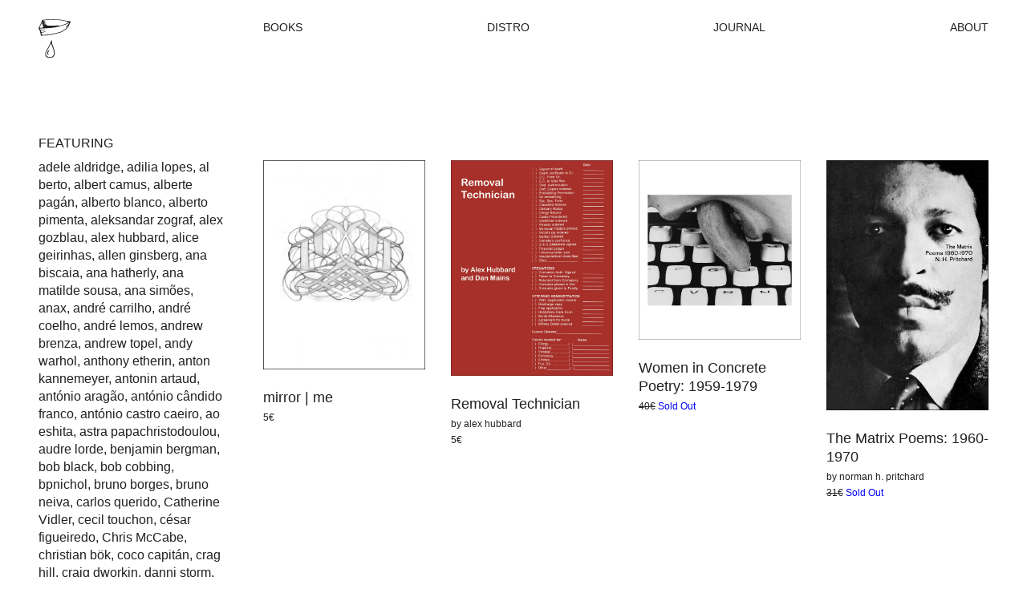

--- FILE ---
content_type: text/html; charset=UTF-8
request_url: https://paperviewbooks.pt/distro/category/primary-information/
body_size: 58393
content:
<!DOCTYPE html>
<html lang="en-US">
<head>
	<meta charset="utf-8">
	<meta name="viewport" content="width=device-width, initial-scale=1.0">
	<link rel="apple-touch-icon" sizes="180x180" href="https://paperviewbooks.pt/wp-content/themes/theme/dist/assets/images/favicon/apple-touch-icon.png">
	<link rel="icon" type="image/png" sizes="32x32" href="https://paperviewbooks.pt/wp-content/themes/theme/dist/assets/images/favicon/favicon-32x32.png">
	<link rel="icon" type="image/png" sizes="16x16" href="https://paperviewbooks.pt/wp-content/themes/theme/dist/assets/images/favicon/favicon-16x16.png">
	<link rel="manifest" href="https://paperviewbooks.pt/wp-content/themes/theme/dist/assets/images/favicon/site.webmanifest">

	<!-- Global site tag (gtag.js) - Google Analytics -->
    <script async src="https://www.googletagmanager.com/gtag/js?id=G-0SGPCV0W1G"></script>
    <script>
        window.dataLayer = window.dataLayer || [];
        function gtag(){dataLayer.push(arguments);}
        gtag('js', new Date());

        gtag('config', 'G-0SGPCV0W1G');
    </script>

	<meta name='robots' content='index, follow, max-image-preview:large, max-snippet:-1, max-video-preview:-1' />

	<!-- This site is optimized with the Yoast SEO plugin v17.7.1 - https://yoast.com/wordpress/plugins/seo/ -->
	<title>Paper View Independent Publishing</title>
	<meta property="og:locale" content="en_US" />
	<meta property="og:type" content="website" />
	<meta property="og:site_name" content="Paper View Independent Publishing" />
	<meta name="twitter:card" content="summary_large_image" />
	<!-- / Yoast SEO plugin. -->


<link rel='stylesheet' id='c-theme-style-css' href='https://paperviewbooks.pt/wp-content/themes/theme/dist/frontend.css?ver=1' media='all' />
<style id='classic-theme-styles-inline-css'>
/*! This file is auto-generated */
.wp-block-button__link{color:#fff;background-color:#32373c;border-radius:9999px;box-shadow:none;text-decoration:none;padding:calc(.667em + 2px) calc(1.333em + 2px);font-size:1.125em}.wp-block-file__button{background:#32373c;color:#fff;text-decoration:none}
</style>
<style id='global-styles-inline-css'>
body{--wp--preset--color--black: #000000;--wp--preset--color--cyan-bluish-gray: #abb8c3;--wp--preset--color--white: #ffffff;--wp--preset--color--pale-pink: #f78da7;--wp--preset--color--vivid-red: #cf2e2e;--wp--preset--color--luminous-vivid-orange: #ff6900;--wp--preset--color--luminous-vivid-amber: #fcb900;--wp--preset--color--light-green-cyan: #7bdcb5;--wp--preset--color--vivid-green-cyan: #00d084;--wp--preset--color--pale-cyan-blue: #8ed1fc;--wp--preset--color--vivid-cyan-blue: #0693e3;--wp--preset--color--vivid-purple: #9b51e0;--wp--preset--gradient--vivid-cyan-blue-to-vivid-purple: linear-gradient(135deg,rgba(6,147,227,1) 0%,rgb(155,81,224) 100%);--wp--preset--gradient--light-green-cyan-to-vivid-green-cyan: linear-gradient(135deg,rgb(122,220,180) 0%,rgb(0,208,130) 100%);--wp--preset--gradient--luminous-vivid-amber-to-luminous-vivid-orange: linear-gradient(135deg,rgba(252,185,0,1) 0%,rgba(255,105,0,1) 100%);--wp--preset--gradient--luminous-vivid-orange-to-vivid-red: linear-gradient(135deg,rgba(255,105,0,1) 0%,rgb(207,46,46) 100%);--wp--preset--gradient--very-light-gray-to-cyan-bluish-gray: linear-gradient(135deg,rgb(238,238,238) 0%,rgb(169,184,195) 100%);--wp--preset--gradient--cool-to-warm-spectrum: linear-gradient(135deg,rgb(74,234,220) 0%,rgb(151,120,209) 20%,rgb(207,42,186) 40%,rgb(238,44,130) 60%,rgb(251,105,98) 80%,rgb(254,248,76) 100%);--wp--preset--gradient--blush-light-purple: linear-gradient(135deg,rgb(255,206,236) 0%,rgb(152,150,240) 100%);--wp--preset--gradient--blush-bordeaux: linear-gradient(135deg,rgb(254,205,165) 0%,rgb(254,45,45) 50%,rgb(107,0,62) 100%);--wp--preset--gradient--luminous-dusk: linear-gradient(135deg,rgb(255,203,112) 0%,rgb(199,81,192) 50%,rgb(65,88,208) 100%);--wp--preset--gradient--pale-ocean: linear-gradient(135deg,rgb(255,245,203) 0%,rgb(182,227,212) 50%,rgb(51,167,181) 100%);--wp--preset--gradient--electric-grass: linear-gradient(135deg,rgb(202,248,128) 0%,rgb(113,206,126) 100%);--wp--preset--gradient--midnight: linear-gradient(135deg,rgb(2,3,129) 0%,rgb(40,116,252) 100%);--wp--preset--font-size--small: 13px;--wp--preset--font-size--medium: 20px;--wp--preset--font-size--large: 36px;--wp--preset--font-size--x-large: 42px;--wp--preset--spacing--20: 0.44rem;--wp--preset--spacing--30: 0.67rem;--wp--preset--spacing--40: 1rem;--wp--preset--spacing--50: 1.5rem;--wp--preset--spacing--60: 2.25rem;--wp--preset--spacing--70: 3.38rem;--wp--preset--spacing--80: 5.06rem;--wp--preset--shadow--natural: 6px 6px 9px rgba(0, 0, 0, 0.2);--wp--preset--shadow--deep: 12px 12px 50px rgba(0, 0, 0, 0.4);--wp--preset--shadow--sharp: 6px 6px 0px rgba(0, 0, 0, 0.2);--wp--preset--shadow--outlined: 6px 6px 0px -3px rgba(255, 255, 255, 1), 6px 6px rgba(0, 0, 0, 1);--wp--preset--shadow--crisp: 6px 6px 0px rgba(0, 0, 0, 1);}:where(.is-layout-flex){gap: 0.5em;}:where(.is-layout-grid){gap: 0.5em;}body .is-layout-flow > .alignleft{float: left;margin-inline-start: 0;margin-inline-end: 2em;}body .is-layout-flow > .alignright{float: right;margin-inline-start: 2em;margin-inline-end: 0;}body .is-layout-flow > .aligncenter{margin-left: auto !important;margin-right: auto !important;}body .is-layout-constrained > .alignleft{float: left;margin-inline-start: 0;margin-inline-end: 2em;}body .is-layout-constrained > .alignright{float: right;margin-inline-start: 2em;margin-inline-end: 0;}body .is-layout-constrained > .aligncenter{margin-left: auto !important;margin-right: auto !important;}body .is-layout-constrained > :where(:not(.alignleft):not(.alignright):not(.alignfull)){max-width: var(--wp--style--global--content-size);margin-left: auto !important;margin-right: auto !important;}body .is-layout-constrained > .alignwide{max-width: var(--wp--style--global--wide-size);}body .is-layout-flex{display: flex;}body .is-layout-flex{flex-wrap: wrap;align-items: center;}body .is-layout-flex > *{margin: 0;}body .is-layout-grid{display: grid;}body .is-layout-grid > *{margin: 0;}:where(.wp-block-columns.is-layout-flex){gap: 2em;}:where(.wp-block-columns.is-layout-grid){gap: 2em;}:where(.wp-block-post-template.is-layout-flex){gap: 1.25em;}:where(.wp-block-post-template.is-layout-grid){gap: 1.25em;}.has-black-color{color: var(--wp--preset--color--black) !important;}.has-cyan-bluish-gray-color{color: var(--wp--preset--color--cyan-bluish-gray) !important;}.has-white-color{color: var(--wp--preset--color--white) !important;}.has-pale-pink-color{color: var(--wp--preset--color--pale-pink) !important;}.has-vivid-red-color{color: var(--wp--preset--color--vivid-red) !important;}.has-luminous-vivid-orange-color{color: var(--wp--preset--color--luminous-vivid-orange) !important;}.has-luminous-vivid-amber-color{color: var(--wp--preset--color--luminous-vivid-amber) !important;}.has-light-green-cyan-color{color: var(--wp--preset--color--light-green-cyan) !important;}.has-vivid-green-cyan-color{color: var(--wp--preset--color--vivid-green-cyan) !important;}.has-pale-cyan-blue-color{color: var(--wp--preset--color--pale-cyan-blue) !important;}.has-vivid-cyan-blue-color{color: var(--wp--preset--color--vivid-cyan-blue) !important;}.has-vivid-purple-color{color: var(--wp--preset--color--vivid-purple) !important;}.has-black-background-color{background-color: var(--wp--preset--color--black) !important;}.has-cyan-bluish-gray-background-color{background-color: var(--wp--preset--color--cyan-bluish-gray) !important;}.has-white-background-color{background-color: var(--wp--preset--color--white) !important;}.has-pale-pink-background-color{background-color: var(--wp--preset--color--pale-pink) !important;}.has-vivid-red-background-color{background-color: var(--wp--preset--color--vivid-red) !important;}.has-luminous-vivid-orange-background-color{background-color: var(--wp--preset--color--luminous-vivid-orange) !important;}.has-luminous-vivid-amber-background-color{background-color: var(--wp--preset--color--luminous-vivid-amber) !important;}.has-light-green-cyan-background-color{background-color: var(--wp--preset--color--light-green-cyan) !important;}.has-vivid-green-cyan-background-color{background-color: var(--wp--preset--color--vivid-green-cyan) !important;}.has-pale-cyan-blue-background-color{background-color: var(--wp--preset--color--pale-cyan-blue) !important;}.has-vivid-cyan-blue-background-color{background-color: var(--wp--preset--color--vivid-cyan-blue) !important;}.has-vivid-purple-background-color{background-color: var(--wp--preset--color--vivid-purple) !important;}.has-black-border-color{border-color: var(--wp--preset--color--black) !important;}.has-cyan-bluish-gray-border-color{border-color: var(--wp--preset--color--cyan-bluish-gray) !important;}.has-white-border-color{border-color: var(--wp--preset--color--white) !important;}.has-pale-pink-border-color{border-color: var(--wp--preset--color--pale-pink) !important;}.has-vivid-red-border-color{border-color: var(--wp--preset--color--vivid-red) !important;}.has-luminous-vivid-orange-border-color{border-color: var(--wp--preset--color--luminous-vivid-orange) !important;}.has-luminous-vivid-amber-border-color{border-color: var(--wp--preset--color--luminous-vivid-amber) !important;}.has-light-green-cyan-border-color{border-color: var(--wp--preset--color--light-green-cyan) !important;}.has-vivid-green-cyan-border-color{border-color: var(--wp--preset--color--vivid-green-cyan) !important;}.has-pale-cyan-blue-border-color{border-color: var(--wp--preset--color--pale-cyan-blue) !important;}.has-vivid-cyan-blue-border-color{border-color: var(--wp--preset--color--vivid-cyan-blue) !important;}.has-vivid-purple-border-color{border-color: var(--wp--preset--color--vivid-purple) !important;}.has-vivid-cyan-blue-to-vivid-purple-gradient-background{background: var(--wp--preset--gradient--vivid-cyan-blue-to-vivid-purple) !important;}.has-light-green-cyan-to-vivid-green-cyan-gradient-background{background: var(--wp--preset--gradient--light-green-cyan-to-vivid-green-cyan) !important;}.has-luminous-vivid-amber-to-luminous-vivid-orange-gradient-background{background: var(--wp--preset--gradient--luminous-vivid-amber-to-luminous-vivid-orange) !important;}.has-luminous-vivid-orange-to-vivid-red-gradient-background{background: var(--wp--preset--gradient--luminous-vivid-orange-to-vivid-red) !important;}.has-very-light-gray-to-cyan-bluish-gray-gradient-background{background: var(--wp--preset--gradient--very-light-gray-to-cyan-bluish-gray) !important;}.has-cool-to-warm-spectrum-gradient-background{background: var(--wp--preset--gradient--cool-to-warm-spectrum) !important;}.has-blush-light-purple-gradient-background{background: var(--wp--preset--gradient--blush-light-purple) !important;}.has-blush-bordeaux-gradient-background{background: var(--wp--preset--gradient--blush-bordeaux) !important;}.has-luminous-dusk-gradient-background{background: var(--wp--preset--gradient--luminous-dusk) !important;}.has-pale-ocean-gradient-background{background: var(--wp--preset--gradient--pale-ocean) !important;}.has-electric-grass-gradient-background{background: var(--wp--preset--gradient--electric-grass) !important;}.has-midnight-gradient-background{background: var(--wp--preset--gradient--midnight) !important;}.has-small-font-size{font-size: var(--wp--preset--font-size--small) !important;}.has-medium-font-size{font-size: var(--wp--preset--font-size--medium) !important;}.has-large-font-size{font-size: var(--wp--preset--font-size--large) !important;}.has-x-large-font-size{font-size: var(--wp--preset--font-size--x-large) !important;}
.wp-block-navigation a:where(:not(.wp-element-button)){color: inherit;}
:where(.wp-block-post-template.is-layout-flex){gap: 1.25em;}:where(.wp-block-post-template.is-layout-grid){gap: 1.25em;}
:where(.wp-block-columns.is-layout-flex){gap: 2em;}:where(.wp-block-columns.is-layout-grid){gap: 2em;}
.wp-block-pullquote{font-size: 1.5em;line-height: 1.6;}
</style>

</head>
<body class="c-scope-paperview">
	<div class="c-content-justify-full">
		<div class="c-content">
							<header id="header" class="c-header">
    <div class="c-container">
        <div class="c-header__holder">
            <div class="c-header__side">
                <a class="c-header__logo c-btn--opacity" href="https://paperviewbooks.pt">
                    <img src="https://paperviewbooks.pt/wp-content/themes/theme/dist/assets/images/logos/paperview.svg" alt="Paper View Independent Publishing">
                </a>
            </div>
                        <div class="c-header__wrapper">
                <nav id="nav-menu" class="c-header__nav">
                    <ul class="c-header__menu">
                                                <li class="c-header__menu-item ">
                            <a class="c-header__link" href="https://paperviewbooks.pt/books/" >Books</a>
                        </li>
                                                <li class="c-header__menu-item ">
                            <a class="c-header__link" href="https://paperviewbooks.pt/distro/" >Distro</a>
                        </li>
                                                <li class="c-header__menu-item ">
                            <a class="c-header__link" href="https://paperviewbooks.pt/journal/" >Journal</a>
                        </li>
                                                <li class="c-header__menu-item ">
                            <a class="c-header__link" href="https://paperviewbooks.pt/about/" >About</a>
                        </li>
                                            </ul>
                </nav>
                <button id="nav-toggle" class="c-header__toggle c-btn--link c-btn--opacity" aria-label="Menu">
                    <span class="c-header__toggle-line"></span>
                    <span class="c-header__toggle-line"></span>
                </button>
            </div>
                    </div>
    </div>
</header>						<main id="main">
    <div class="c-container">
						<section class="c-section c-section--cards c-section--top c-mb-2">
			<div class="c-section__holder">
				<div class="c-section__side">

										
										<div class="c-headline c-headline--side">
						<h2 class="c-headline__subtitle">Featuring</h2>
						<p class="c-headline__description">
																							<a class="c-headline__category " href="https://paperviewbooks.pt/distro/author/adele-aldridge/">adele aldridge</a>, 																							<a class="c-headline__category " href="https://paperviewbooks.pt/distro/author/adilia-lopes/">adilia lopes</a>, 																							<a class="c-headline__category " href="https://paperviewbooks.pt/distro/author/al-berto/">al berto</a>, 																							<a class="c-headline__category " href="https://paperviewbooks.pt/distro/author/albert-camus/">albert camus</a>, 																							<a class="c-headline__category " href="https://paperviewbooks.pt/distro/author/alberte-pagan/">alberte pagán</a>, 																							<a class="c-headline__category " href="https://paperviewbooks.pt/distro/author/alberto-blanco/">alberto blanco</a>, 																							<a class="c-headline__category " href="https://paperviewbooks.pt/distro/author/alberto-pimenta/">alberto pimenta</a>, 																							<a class="c-headline__category " href="https://paperviewbooks.pt/distro/author/aleksandar-zograf/">aleksandar zograf</a>, 																							<a class="c-headline__category " href="https://paperviewbooks.pt/distro/author/alex-gozblau/">alex gozblau</a>, 																							<a class="c-headline__category " href="https://paperviewbooks.pt/distro/author/alex-hubbard/">alex hubbard</a>, 																							<a class="c-headline__category " href="https://paperviewbooks.pt/distro/author/alice-geirinhas/">alice geirinhas</a>, 																							<a class="c-headline__category " href="https://paperviewbooks.pt/distro/author/allen-ginsberg/">allen ginsberg</a>, 																							<a class="c-headline__category " href="https://paperviewbooks.pt/distro/author/ana-biscaia/">ana biscaia</a>, 																							<a class="c-headline__category " href="https://paperviewbooks.pt/distro/author/ana-hatherly/">ana hatherly</a>, 																							<a class="c-headline__category " href="https://paperviewbooks.pt/distro/author/ana-matilde-sousa/">ana matilde sousa</a>, 																							<a class="c-headline__category " href="https://paperviewbooks.pt/distro/author/ana-simoes/">ana simões</a>, 																							<a class="c-headline__category " href="https://paperviewbooks.pt/distro/author/anax/">anax</a>, 																							<a class="c-headline__category " href="https://paperviewbooks.pt/distro/author/andre-carrilho/">andré carrilho</a>, 																							<a class="c-headline__category " href="https://paperviewbooks.pt/distro/author/andre-coelho/">andré coelho</a>, 																							<a class="c-headline__category " href="https://paperviewbooks.pt/distro/author/andre-lemos/">andré lemos</a>, 																							<a class="c-headline__category " href="https://paperviewbooks.pt/distro/author/andrew-brenza/">andrew brenza</a>, 																							<a class="c-headline__category " href="https://paperviewbooks.pt/distro/author/andrew-topel/">andrew topel</a>, 																							<a class="c-headline__category " href="https://paperviewbooks.pt/distro/author/andy-warhol/">andy warhol</a>, 																							<a class="c-headline__category " href="https://paperviewbooks.pt/distro/author/anthony-etherin/">anthony etherin</a>, 																							<a class="c-headline__category " href="https://paperviewbooks.pt/distro/author/anton-kannemeyer/">anton kannemeyer</a>, 																							<a class="c-headline__category " href="https://paperviewbooks.pt/distro/author/antonin-artaud/">antonin artaud</a>, 																							<a class="c-headline__category " href="https://paperviewbooks.pt/distro/author/antonio-aragao/">antónio aragão</a>, 																							<a class="c-headline__category " href="https://paperviewbooks.pt/distro/author/antonio-candido-franco/">antónio cândido franco</a>, 																							<a class="c-headline__category " href="https://paperviewbooks.pt/distro/author/antonio-castro-caeiro/">antónio castro caeiro</a>, 																							<a class="c-headline__category " href="https://paperviewbooks.pt/distro/author/ao-eshita/">ao eshita</a>, 																							<a class="c-headline__category " href="https://paperviewbooks.pt/distro/author/astra-papachristodoulou/">astra papachristodoulou</a>, 																							<a class="c-headline__category " href="https://paperviewbooks.pt/distro/author/audre-lorde/">audre lorde</a>, 																							<a class="c-headline__category " href="https://paperviewbooks.pt/distro/author/benjamin-bergman/">benjamin bergman</a>, 																							<a class="c-headline__category " href="https://paperviewbooks.pt/distro/author/bob-black/">bob black</a>, 																							<a class="c-headline__category " href="https://paperviewbooks.pt/distro/author/bob-cobbing/">bob cobbing</a>, 																							<a class="c-headline__category " href="https://paperviewbooks.pt/distro/author/bpnichol/">bpnichol</a>, 																							<a class="c-headline__category " href="https://paperviewbooks.pt/distro/author/bruno-borges/">bruno borges</a>, 																							<a class="c-headline__category " href="https://paperviewbooks.pt/distro/author/bruno-neiva/">bruno neiva</a>, 																							<a class="c-headline__category " href="https://paperviewbooks.pt/distro/author/carlos-querido/">carlos querido</a>, 																							<a class="c-headline__category " href="https://paperviewbooks.pt/distro/author/catherine-vidler/">Catherine Vidler</a>, 																							<a class="c-headline__category " href="https://paperviewbooks.pt/distro/author/cecil-touchon/">cecil touchon</a>, 																							<a class="c-headline__category " href="https://paperviewbooks.pt/distro/author/cesar-figueiredo/">césar figueiredo</a>, 																							<a class="c-headline__category " href="https://paperviewbooks.pt/distro/author/chris-mccabe/">Chris McCabe</a>, 																							<a class="c-headline__category " href="https://paperviewbooks.pt/distro/author/christian-bok/">christian bök</a>, 																							<a class="c-headline__category " href="https://paperviewbooks.pt/distro/author/coco-capitan/">coco capitán</a>, 																							<a class="c-headline__category " href="https://paperviewbooks.pt/distro/author/crag-hill/">crag hill</a>, 																							<a class="c-headline__category " href="https://paperviewbooks.pt/distro/author/craig-dworkin/">craig dworkin</a>, 																							<a class="c-headline__category " href="https://paperviewbooks.pt/distro/author/danni-storm/">danni storm</a>, 																							<a class="c-headline__category " href="https://paperviewbooks.pt/distro/author/dave-mckean/">dave mckean</a>, 																							<a class="c-headline__category " href="https://paperviewbooks.pt/distro/author/david-kjellin/">david kjellin</a>, 																							<a class="c-headline__category " href="https://paperviewbooks.pt/distro/author/derek-beaulieu/">derek beaulieu</a>, 																							<a class="c-headline__category " href="https://paperviewbooks.pt/distro/author/diane-keys/">diane keys</a>, 																							<a class="c-headline__category " href="https://paperviewbooks.pt/distro/author/dieter-roth/">dieter roth</a>, 																							<a class="c-headline__category " href="https://paperviewbooks.pt/distro/author/e-m-de-melo-e-castro/">e m de melo e castro</a>, 																							<a class="c-headline__category " href="https://paperviewbooks.pt/distro/author/egle-vismante/">eglé vismanté</a>, 																							<a class="c-headline__category " href="https://paperviewbooks.pt/distro/author/emily-dickinson/">emily dickinson</a>, 																							<a class="c-headline__category " href="https://paperviewbooks.pt/distro/author/ernesto-penton-cuza/">ernesto pentón cuza</a>, 																							<a class="c-headline__category " href="https://paperviewbooks.pt/distro/author/etienne-de-la-boetie/">etienne de la boétie</a>, 																							<a class="c-headline__category " href="https://paperviewbooks.pt/distro/author/eugen-gomringer/">eugen gomringer</a>, 																							<a class="c-headline__category " href="https://paperviewbooks.pt/distro/author/fabio-zimbres/">fábio zimbres</a>, 																							<a class="c-headline__category " href="https://paperviewbooks.pt/distro/author/felicia-atkinson/">Félicia Atkinson</a>, 																							<a class="c-headline__category " href="https://paperviewbooks.pt/distro/author/feliciano-de-mira/">feliciano de mira</a>, 																							<a class="c-headline__category " href="https://paperviewbooks.pt/distro/author/fernando-aguiar/">fernando aguiar</a>, 																							<a class="c-headline__category " href="https://paperviewbooks.pt/distro/author/fernando-pessoa/">fernando pessoa</a>, 																							<a class="c-headline__category " href="https://paperviewbooks.pt/distro/author/francisco-sousa-lobo/">francisco sousa lobo</a>, 																							<a class="c-headline__category " href="https://paperviewbooks.pt/distro/author/frank-singleton/">frank singleton</a>, 																							<a class="c-headline__category " href="https://paperviewbooks.pt/distro/author/franticham/">franticham</a>, 																							<a class="c-headline__category " href="https://paperviewbooks.pt/distro/author/franz-kafka/">franz kafka</a>, 																							<a class="c-headline__category " href="https://paperviewbooks.pt/distro/author/fred-wah/">fred wah</a>, 																							<a class="c-headline__category " href="https://paperviewbooks.pt/distro/author/gary-barwin/">gary barwin</a>, 																							<a class="c-headline__category " href="https://paperviewbooks.pt/distro/author/georges-bataille/">georges bataille</a>, 																							<a class="c-headline__category " href="https://paperviewbooks.pt/distro/author/georges-perec/">georges perec</a>, 																							<a class="c-headline__category " href="https://paperviewbooks.pt/distro/author/gerald-petit/">gerald petit</a>, 																							<a class="c-headline__category " href="https://paperviewbooks.pt/distro/author/gerhard-ruhm/">Gerhard Rühm</a>, 																							<a class="c-headline__category " href="https://paperviewbooks.pt/distro/author/gertrude-stein/">gertrude stein</a>, 																							<a class="c-headline__category " href="https://paperviewbooks.pt/distro/author/gregory-betts/">gregory betts</a>, 																							<a class="c-headline__category " href="https://paperviewbooks.pt/distro/author/guy-debord/">guy debord</a>, 																							<a class="c-headline__category " href="https://paperviewbooks.pt/distro/author/h-n-werkman/">h.n. werkman</a>, 																							<a class="c-headline__category " href="https://paperviewbooks.pt/distro/author/hang-tam/">hang tam</a>, 																							<a class="c-headline__category " href="https://paperviewbooks.pt/distro/author/hannah-hoch/">hannah höch</a>, 																							<a class="c-headline__category " href="https://paperviewbooks.pt/distro/author/helena-gouveia-monteiro/">helena gouveia monteiro</a>, 																							<a class="c-headline__category " href="https://paperviewbooks.pt/distro/author/henri-roorda/">henri roorda</a>, 																							<a class="c-headline__category " href="https://paperviewbooks.pt/distro/author/henrique-manuel-bento-fialho/">henrique manuel bento fialho</a>, 																							<a class="c-headline__category " href="https://paperviewbooks.pt/distro/author/henry-david-thoreau/">henry david thoreau</a>, 																							<a class="c-headline__category " href="https://paperviewbooks.pt/distro/author/ian-svenonius/">ian svenonius</a>, 																							<a class="c-headline__category " href="https://paperviewbooks.pt/distro/author/james-knight/">james knight</a>, 																							<a class="c-headline__category " href="https://paperviewbooks.pt/distro/author/jane-birkin/">jane birkin</a>, 																							<a class="c-headline__category " href="https://paperviewbooks.pt/distro/author/joana-monteiro/">joana monteiro</a>, 																							<a class="c-headline__category " href="https://paperviewbooks.pt/distro/author/joana-villaverde/">joana villaverde</a>, 																							<a class="c-headline__category " href="https://paperviewbooks.pt/distro/author/joao-cesar-monteiro/">joão césar monteiro</a>, 																							<a class="c-headline__category " href="https://paperviewbooks.pt/distro/author/joao-fazenda/">joão fazenda</a>, 																							<a class="c-headline__category " href="https://paperviewbooks.pt/distro/author/joao-francisco-vilhena/">joão francisco vilhena</a>, 																							<a class="c-headline__category " href="https://paperviewbooks.pt/distro/author/joao-paulo-cotrim/">joão paulo cotrim</a>, 																							<a class="c-headline__category " href="https://paperviewbooks.pt/distro/author/joao-pedro-messeder/">joão pedro mésseder</a>, 																							<a class="c-headline__category " href="https://paperviewbooks.pt/distro/author/john-m-bennett/">john m bennett</a>, 																							<a class="c-headline__category " href="https://paperviewbooks.pt/distro/author/jose-anjos/">josé anjos</a>, 																							<a class="c-headline__category " href="https://paperviewbooks.pt/distro/author/jose-carlos-fernandes/">josé carlos fernandes</a>, 																							<a class="c-headline__category " href="https://paperviewbooks.pt/distro/author/jose-alberto-marques/">josé-alberto marques</a>, 																							<a class="c-headline__category " href="https://paperviewbooks.pt/distro/author/juliette-liautaud/">juliette liautaud</a>, 																							<a class="c-headline__category " href="https://paperviewbooks.pt/distro/author/kamilla-jorgensen/">kamilla jørgensen</a>, 																							<a class="c-headline__category " href="https://paperviewbooks.pt/distro/author/karl-kempton/">karl kempton</a>, 																							<a class="c-headline__category " href="https://paperviewbooks.pt/distro/author/kenneth-goldsmith/">kenneth goldsmith</a>, 																							<a class="c-headline__category " href="https://paperviewbooks.pt/distro/author/kurt-schwitters/">kurt schwitters</a>, 																							<a class="c-headline__category " href="https://paperviewbooks.pt/distro/author/lau-kwan-yin/">lau kwan yin</a>, 																							<a class="c-headline__category " href="https://paperviewbooks.pt/distro/author/laura-kerr/">laura kerr</a>, 																							<a class="c-headline__category " href="https://paperviewbooks.pt/distro/author/lily-kumachan/">lily kumachan</a>, 																							<a class="c-headline__category " href="https://paperviewbooks.pt/distro/author/lina-scheynius/">Lina Scheynius</a>, 																							<a class="c-headline__category " href="https://paperviewbooks.pt/distro/author/luis-afonso/">luís afonso</a>, 																							<a class="c-headline__category " href="https://paperviewbooks.pt/distro/author/luis-alegre/">luis alegre</a>, 																							<a class="c-headline__category " href="https://paperviewbooks.pt/distro/author/luiz-pacheco/">luiz pacheco</a>, 																							<a class="c-headline__category " href="https://paperviewbooks.pt/distro/author/m-almeida-e-sousa/">m almeida e sousa</a>, 																							<a class="c-headline__category " href="https://paperviewbooks.pt/distro/author/mafalda-miranda-jacinto/">mafalda miranda jacinto</a>, 																							<a class="c-headline__category " href="https://paperviewbooks.pt/distro/author/maggs-vibo/">maggs vibo</a>, 																							<a class="c-headline__category " href="https://paperviewbooks.pt/distro/author/man-ray/">man ray</a>, 																							<a class="c-headline__category " href="https://paperviewbooks.pt/distro/author/manuel-de-lima/">manuel de lima</a>, 																							<a class="c-headline__category " href="https://paperviewbooks.pt/distro/author/marco-giovenale/">marco giovenale</a>, 																							<a class="c-headline__category " href="https://paperviewbooks.pt/distro/author/marcos-farrajota/">marcos farrajota</a>, 																							<a class="c-headline__category " href="https://paperviewbooks.pt/distro/author/mariana-pita/">mariana pita</a>, 																							<a class="c-headline__category " href="https://paperviewbooks.pt/distro/author/mario-cesariny/">mário cesariny</a>, 																							<a class="c-headline__category " href="https://paperviewbooks.pt/distro/author/mario-cesariny-de-vasconcelos/">mário cesariny de vasconcelos</a>, 																							<a class="c-headline__category " href="https://paperviewbooks.pt/distro/author/marshall-mcluhan/">marshall mcluhan</a>, 																							<a class="c-headline__category " href="https://paperviewbooks.pt/distro/author/martin-lopez-lam/">martin lópez lam</a>, 																							<a class="c-headline__category " href="https://paperviewbooks.pt/distro/author/miranda-july/">miranda july</a>, 																							<a class="c-headline__category " href="https://paperviewbooks.pt/distro/author/nancy-perloff/">nancy perloff</a>, 																							<a class="c-headline__category " href="https://paperviewbooks.pt/distro/author/nastya-barisik/">Nastya Barisik</a>, 																							<a class="c-headline__category " href="https://paperviewbooks.pt/distro/author/neil-gaiman/">neil gaiman</a>, 																							<a class="c-headline__category " href="https://paperviewbooks.pt/distro/author/nico-vassilakis/">nico vassilakis</a>, 																							<a class="c-headline__category " href="https://paperviewbooks.pt/distro/author/norman-h-pritchard/">norman h. pritchard</a>, 																							<a class="c-headline__category " href="https://paperviewbooks.pt/distro/author/nunsky/">nunsky</a>, 																							<a class="c-headline__category " href="https://paperviewbooks.pt/distro/author/paolo-gioli/">paolo gioli</a>, 																							<a class="c-headline__category " href="https://paperviewbooks.pt/distro/author/paul-prudence/">paul prudence</a>, 																							<a class="c-headline__category " href="https://paperviewbooks.pt/distro/author/paulo-da-costa-domingos/">paulo da costa domingos</a>, 																							<a class="c-headline__category " href="https://paperviewbooks.pt/distro/author/pedro-burgos/">pedro burgos</a>, 																							<a class="c-headline__category " href="https://paperviewbooks.pt/distro/author/pedro-lagoa/">pedro lagoa</a>, 																							<a class="c-headline__category " href="https://paperviewbooks.pt/distro/author/pedro-proenca/">pedro proença</a>, 																							<a class="c-headline__category " href="https://paperviewbooks.pt/distro/author/petra-schulze-wollgast/">petra schulze-wollgast</a>, 																							<a class="c-headline__category " href="https://paperviewbooks.pt/distro/author/piotr-kropotkine/">piotr kropotkine</a>, 																							<a class="c-headline__category " href="https://paperviewbooks.pt/distro/author/rachel-smith/">rachel smith</a>, 																							<a class="c-headline__category " href="https://paperviewbooks.pt/distro/author/raoul-hausmann/">raoul hausmann</a>, 																							<a class="c-headline__category " href="https://paperviewbooks.pt/distro/author/robin-boothroyd/">robin boothroyd</a>, 																							<a class="c-headline__category " href="https://paperviewbooks.pt/distro/author/rodolfo-mariano/">rodolfo mariano</a>, 																							<a class="c-headline__category " href="https://paperviewbooks.pt/distro/author/rosaire-appel/">rosaire appel</a>, 																							<a class="c-headline__category " href="https://paperviewbooks.pt/distro/author/rui-eduardo-paes/">rui eduardo paes</a>, 																							<a class="c-headline__category " href="https://paperviewbooks.pt/distro/author/rui-pires-cabral/">rui pires cabral</a>, 																							<a class="c-headline__category " href="https://paperviewbooks.pt/distro/author/rui-reininho/">rui reininho</a>, 																							<a class="c-headline__category " href="https://paperviewbooks.pt/distro/author/s-cearley/">s cearley</a>, 																							<a class="c-headline__category " href="https://paperviewbooks.pt/distro/author/sal-nunkachov/">sal nunkachov</a>, 																							<a class="c-headline__category " href="https://paperviewbooks.pt/distro/author/salette-tavares/">salette tavares</a>, 																							<a class="c-headline__category " href="https://paperviewbooks.pt/distro/author/samuel-beckett/">samuel beckett</a>, 																							<a class="c-headline__category " href="https://paperviewbooks.pt/distro/author/sebastien-hildebrand/">sébastien hildebrand</a>, 																							<a class="c-headline__category " href="https://paperviewbooks.pt/distro/author/simon-hanselmann/">simon hanselmann</a>, 																							<a class="c-headline__category " href="https://paperviewbooks.pt/distro/author/stanislava-karbusicka/">stanislava karbušická</a>, 																							<a class="c-headline__category " href="https://paperviewbooks.pt/distro/author/steve-mccaffery/">steve mccaffery</a>, 																							<a class="c-headline__category " href="https://paperviewbooks.pt/distro/author/susan-connolly/">susan connolly</a>, 																							<a class="c-headline__category " href="https://paperviewbooks.pt/distro/author/theodore-kaczynski/">theodore kaczynski </a>, 																							<a class="c-headline__category " href="https://paperviewbooks.pt/distro/author/thomas-de-quincey/">thomas de quincey</a>, 																							<a class="c-headline__category " href="https://paperviewbooks.pt/distro/author/thomas-stetson/">thomas stetson</a>, 																							<a class="c-headline__category " href="https://paperviewbooks.pt/distro/author/tiago-albuquerque/">tiago albuquerque</a>, 																							<a class="c-headline__category " href="https://paperviewbooks.pt/distro/author/tiago-baptista/">tiago baptista</a>, 																							<a class="c-headline__category " href="https://paperviewbooks.pt/distro/author/tiago-da-bernarda/">tiago da bernarda</a>, 																							<a class="c-headline__category " href="https://paperviewbooks.pt/distro/author/tiago-manuel/">tiago manuel</a>, 																							<a class="c-headline__category " href="https://paperviewbooks.pt/distro/author/tilda-markstorm/">tilda markstörm</a>, 																							<a class="c-headline__category " href="https://paperviewbooks.pt/distro/author/tom-jenks/">Tom Jenks</a>, 																							<a class="c-headline__category " href="https://paperviewbooks.pt/distro/author/tommi-musturi/">tommi musturi</a>, 																							<a class="c-headline__category " href="https://paperviewbooks.pt/distro/author/valerio-romao/">valério romão</a>, 																							<a class="c-headline__category " href="https://paperviewbooks.pt/distro/author/victoria-pacheco/">victoria pacheco</a>, 																							<a class="c-headline__category " href="https://paperviewbooks.pt/distro/author/vitor-silva-tavares/">Vitor Silva Tavares</a>, 																							<a class="c-headline__category " href="https://paperviewbooks.pt/distro/author/vladimir-maiakovski/">vladimir maiakovski</a>, 																							<a class="c-headline__category " href="https://paperviewbooks.pt/distro/author/volodymyr-bilyk/">volodymyr bilyk</a>, 																							<a class="c-headline__category " href="https://paperviewbooks.pt/distro/author/w-s-burroughs/">w s burroughs</a>, 																							<a class="c-headline__category " href="https://paperviewbooks.pt/distro/author/wendell-berry/">wendell berry</a>, 																							<a class="c-headline__category " href="https://paperviewbooks.pt/distro/author/yoko-tawada/">yoko tawada</a>, 															and 								<a class="c-headline__category " href="https://paperviewbooks.pt/distro/author/yuichi-yokoyama/">yuichi yokoyama</a>.													</p>
											</div>
					
					                    
                                        <div class="c-headline c-headline--side">
                        <p class="c-headline__description">
							<span>Category: </span>
                                                                                            <a class="c-headline__category " href="https://paperviewbooks.pt/distro/category/knives-forks-and-spoons-press/"> Knives Forks and Spoons Press</a>,                                                                                             <a class="c-headline__category " href="https://paperviewbooks.pt/distro/category/etc/">&amp; etc</a>,                                                                                             <a class="c-headline__category " href="https://paperviewbooks.pt/distro/category/7nos/">7nos</a>,                                                                                             <a class="c-headline__category " href="https://paperviewbooks.pt/distro/category/above-ground/">above / ground</a>,                                                                                             <a class="c-headline__category " href="https://paperviewbooks.pt/distro/category/abysmo/">abysmo</a>,                                                                                             <a class="c-headline__category " href="https://paperviewbooks.pt/distro/category/antigona/">antigona</a>,                                                                                             <a class="c-headline__category " href="https://paperviewbooks.pt/distro/category/appia/">appia</a>,                                                                                             <a class="c-headline__category " href="https://paperviewbooks.pt/distro/category/arara/">arara</a>,                                                                                             <a class="c-headline__category " href="https://paperviewbooks.pt/distro/category/asa/">asa</a>,                                                                                             <a class="c-headline__category " href="https://paperviewbooks.pt/distro/category/askratx/">askratx</a>,                                                                                             <a class="c-headline__category " href="https://paperviewbooks.pt/distro/category/assirio-e-alvim/">assírio e alvim</a>,                                                                                             <a class="c-headline__category " href="https://paperviewbooks.pt/distro/category/bestiario/">bestiário</a>,                                                                                             <a class="c-headline__category " href="https://paperviewbooks.pt/distro/category/betweenthehighway/">betweenthehighway</a>,                                                                                             <a class="c-headline__category " href="https://paperviewbooks.pt/distro/category/busilis/">busílis</a>,                                                                                             <a class="c-headline__category " href="https://paperviewbooks.pt/distro/category/campo-das-letras/">campo das letras</a>,                                                                                             <a class="c-headline__category " href="https://paperviewbooks.pt/distro/category/chili-com-carne/">chili com carne</a>,                                                                                             <a class="c-headline__category " href="https://paperviewbooks.pt/distro/category/clube-dos-tipos/">clube dos tipos</a>,                                                                                             <a class="c-headline__category " href="https://paperviewbooks.pt/distro/category/crevasse/">crevasse</a>,                                                                                             <a class="c-headline__category " href="https://paperviewbooks.pt/distro/category/delli/">delli</a>,                                                                                             <a class="c-headline__category " href="https://paperviewbooks.pt/distro/category/edicoes-do-saguao/">edições do saguão</a>,                                                                                             <a class="c-headline__category " href="https://paperviewbooks.pt/distro/category/fantagraphics/">fantagraphics</a>,                                                                                             <a class="c-headline__category " href="https://paperviewbooks.pt/distro/category/fojo/">fojo</a>,                                                                                             <a class="c-headline__category " href="https://paperviewbooks.pt/distro/category/hayward-gallery/">Hayward Gallery</a>,                                                                                             <a class="c-headline__category " href="https://paperviewbooks.pt/distro/category/hesterglock-press/">hesterglock press</a>,                                                                                             <a class="c-headline__category " href="https://paperviewbooks.pt/distro/category/jean-boite/">jean boîte</a>,                                                                                             <a class="c-headline__category " href="https://paperviewbooks.pt/distro/category/laurence-king/">laurence king</a>,                                                                                             <a class="c-headline__category " href="https://paperviewbooks.pt/distro/category/les-presses-du-reel/">les presses du réel</a>,                                                                                             <a class="c-headline__category " href="https://paperviewbooks.pt/distro/category/letra-livre/">letra livre</a>,                                                                                             <a class="c-headline__category " href="https://paperviewbooks.pt/distro/category/maldoror/">maldoror</a>,                                                                                             <a class="c-headline__category " href="https://paperviewbooks.pt/distro/category/mandragora/">mandragora</a>,                                                                                             <a class="c-headline__category " href="https://paperviewbooks.pt/distro/category/nao-edicoes/">não edições</a>,                                                                                             <a class="c-headline__category " href="https://paperviewbooks.pt/distro/category/narcolepsia/">narcolepsia</a>,                                                                                             <a class="c-headline__category " href="https://paperviewbooks.pt/distro/category/no-press/">no press</a>,                                                                                             <a class="c-headline__category " href="https://paperviewbooks.pt/distro/category/non-plus-ultra/">non plus ultra</a>,                                                                                             <a class="c-headline__category " href="https://paperviewbooks.pt/distro/category/occasional-papers/">Occasional Papers</a>,                                                                                             <a class="c-headline__category " href="https://paperviewbooks.pt/distro/category/palimage/">palimage</a>,                                                                                             <a class="c-headline__category " href="https://paperviewbooks.pt/distro/category/pato-logico/">pato lógico</a>,                                                                                             <a class="c-headline__category " href="https://paperviewbooks.pt/distro/category/penguin/">penguin</a>,                                                                                             <a class="c-headline__category " href="https://paperviewbooks.pt/distro/category/penteract/">penteract</a>,                                                                                             <a class="c-headline__category " href="https://paperviewbooks.pt/distro/category/prestel/">prestel</a>,                                                                                             <a class="c-headline__category c-is-selected" href="https://paperviewbooks.pt/distro/category/primary-information/">primary information</a>,                                                                                             <a class="c-headline__category " href="https://paperviewbooks.pt/distro/category/psw/">psw</a>,                                                                                             <a class="c-headline__category " href="https://paperviewbooks.pt/distro/category/puddles-of-sky/">puddles of sky</a>,                                                                                             <a class="c-headline__category " href="https://paperviewbooks.pt/distro/category/quasi/">quasi</a>,                                                                                             <a class="c-headline__category " href="https://paperviewbooks.pt/distro/category/quetzal/">quetzal</a>,                                                                                             <a class="c-headline__category " href="https://paperviewbooks.pt/distro/category/quimera/">quimera</a>,                                                                                             <a class="c-headline__category " href="https://paperviewbooks.pt/distro/category/redfox/">redfox</a>,                                                                                             <a class="c-headline__category " href="https://paperviewbooks.pt/distro/category/simulacrum-press/">simulacrum press</a>,                                                                                             <a class="c-headline__category " href="https://paperviewbooks.pt/distro/category/snob/">snob</a>,                                                                                             <a class="c-headline__category " href="https://paperviewbooks.pt/distro/category/steidl/">steidl</a>,                                                                                             <a class="c-headline__category " href="https://paperviewbooks.pt/distro/category/stereo-editions/">stereo editions</a>,                                                                                             <a class="c-headline__category " href="https://paperviewbooks.pt/distro/category/stolen-books/">stolen books</a>,                                                                                             <a class="c-headline__category " href="https://paperviewbooks.pt/distro/category/team-trident-press/">Team Trident Press</a>,                                                                                             <a class="c-headline__category " href="https://paperviewbooks.pt/distro/category/tigre-de-papel/">tigre de papel</a>,                                                                                             <a class="c-headline__category " href="https://paperviewbooks.pt/distro/category/timglaset/">timglaset</a>,                                                                                             <a class="c-headline__category " href="https://paperviewbooks.pt/distro/category/trickhouse-press/">trickhouse press</a>,                                                                                             <a class="c-headline__category " href="https://paperviewbooks.pt/distro/category/ulmeiro/">ulmeiro</a>,                                                                                             <a class="c-headline__category " href="https://paperviewbooks.pt/distro/category/viktlosheten/">Viktlösheten</a>,                                                             and                                 <a class="c-headline__category " href="https://paperviewbooks.pt/distro/category/zimzalla/">zimZalla </a>.                                                    </p>
                                                <a class="c-headline__link" href="">Browse all</a>
                                            </div>
                    				</div>
				<div class="c-section__wrapper">
					<div class="c-row c-mt-4">
												<div class="c-col-12 c-col-sm-6 c-col-md-4 c-col-xl-3 c-mb-6">
							<div class="c-card">
																<div class="c-card__image">
									<a class="c-btn--opacity" href="https://paperviewbooks.pt/distro/mirror-me/"><img src="https://paperviewbooks.pt/wp-content/uploads/2022/02/MIRROR-ME-1.jpg" alt="" loading="lazy"></a>
								</div>
																<div class="c-card__holder">
									<h3 class="c-card__title"><a href="https://paperviewbooks.pt/distro/mirror-me/">mirror | me</a></h3>
									<div class="c-card__details">

										
										
																				<div class="c-card__list-price">
																						<span >5€</span>
																																</div>
										
									</div>
								</div>
							</div>
						</div>
												<div class="c-col-12 c-col-sm-6 c-col-md-4 c-col-xl-3 c-mb-6">
							<div class="c-card">
																<div class="c-card__image">
									<a class="c-btn--opacity" href="https://paperviewbooks.pt/distro/removal-technician/"><img src="https://paperviewbooks.pt/wp-content/uploads/2022/02/Removal-Technician-1.jpg" alt="" loading="lazy"></a>
								</div>
																<div class="c-card__holder">
									<h3 class="c-card__title"><a href="https://paperviewbooks.pt/distro/removal-technician/">Removal Technician</a></h3>
									<div class="c-card__details">

										
																				<div class="c-card__list-authors">
											<span>by </span>
																																			<a href="https://paperviewbooks.pt/distro/author/alex-hubbard/">alex hubbard</a>																					</div>
										
																				<div class="c-card__list-price">
																						<span >5€</span>
																																</div>
										
									</div>
								</div>
							</div>
						</div>
												<div class="c-col-12 c-col-sm-6 c-col-md-4 c-col-xl-3 c-mb-6">
							<div class="c-card">
																<div class="c-card__image">
									<a class="c-btn--opacity" href="https://paperviewbooks.pt/distro/women-in-concrete-poetry-1959-1979/"><img src="https://paperviewbooks.pt/wp-content/uploads/2022/02/PI_WiCP_Cover-scaled-1.jpg" alt="" loading="lazy"></a>
								</div>
																<div class="c-card__holder">
									<h3 class="c-card__title"><a href="https://paperviewbooks.pt/distro/women-in-concrete-poetry-1959-1979/">Women in Concrete Poetry: 1959-1979</a></h3>
									<div class="c-card__details">

										
										
																				<div class="c-card__list-price">
																						<span class="c-text-line-through">40€</span>
																																	<span class="c-books__alert">Sold Out</span>
																					</div>
										
									</div>
								</div>
							</div>
						</div>
												<div class="c-col-12 c-col-sm-6 c-col-md-4 c-col-xl-3 c-mb-6">
							<div class="c-card">
																<div class="c-card__image">
									<a class="c-btn--opacity" href="https://paperviewbooks.pt/distro/the-matrix-poems-1960-1970/"><img src="https://paperviewbooks.pt/wp-content/uploads/2022/02/PI_NHP_Matrix_Cover_Web.jpg" alt="" loading="lazy"></a>
								</div>
																<div class="c-card__holder">
									<h3 class="c-card__title"><a href="https://paperviewbooks.pt/distro/the-matrix-poems-1960-1970/">The Matrix Poems: 1960-1970</a></h3>
									<div class="c-card__details">

										
																				<div class="c-card__list-authors">
											<span>by </span>
																																			<a href="https://paperviewbooks.pt/distro/author/norman-h-pritchard/">norman h. pritchard</a>																					</div>
										
																				<div class="c-card__list-price">
																						<span class="c-text-line-through">31€</span>
																																	<span class="c-books__alert">Sold Out</span>
																					</div>
										
									</div>
								</div>
							</div>
						</div>
											</div>

					
				</div>
			</div>
		</section>
			</div>
</main>
		</div>
					<footer id="footer" class="c-footer">
    <div class="c-container">
        <div class="c-footer__holder">
            <div class="c-footer__side">
                <p class="c-footer__copyright">© 2022 Paper View Independent Publishing</p>
            </div>
            <div class="c-footer__wrapper">
                <div class="c-footer__social">
                    <h4 class="c-footer__heading">We Ship World Wide</h4>
                    <nav id="nav-social">
                        <ul class="c-footer__menu">
                                                        <li class="c-footer__menu-item">
                                <a class="c-footer__link" href="https://www.facebook.com/pprview/" target="_blank" rel="noopener nofollow">Facebook</a>
                            </li>
                                                                                    <li class="c-footer__menu-item">
                                <a class="c-footer__link" href="https://twitter.com/poisbem/" target="_blank" rel="noopener nofollow">Twitter</a>
                            </li>
                                                                                    <li class="c-footer__menu-item">
                                <a class="c-footer__link" href="https://www.instagram.com/paperviewbooks/" target="_blank" rel="noopener nofollow">Instagram</a>
                            </li>
                                                                                    <li class="c-footer__menu-item">
                                <a class="c-footer__link" href="https://www.patreon.com/paperview187/" target="_blank" rel="noopener nofollow">Tumblr</a>
                            </li>
                                                    </ul>
                    </nav>
                </div>
                <div class="c-footer__info">
                    <nav id="nav-info">
                        <ul class="c-footer__menu">
                                                                                    <li class="c-footer__menu-item ">
                                <a class="c-footer__link" href="https://www.patreon.com/paperview187/"  target="_blank" rel="noopener noreferrer" >patreon</a>
                            </li>
                                                                                                                <li class="c-footer__menu-item">
                                <a class="c-footer__link" href="mailto:info@paperviewbooks.pt">Email us</a>
                            </li>
                                                    </ul>
                    </nav>
                </div>
            </div>
        </div>
    </div>
</footer>
<script src="https://paperviewbooks.pt/wp-includes/js/dist/vendor/wp-polyfill-inert.min.js?ver=3.1.2" id="wp-polyfill-inert-js"></script>
<script src="https://paperviewbooks.pt/wp-includes/js/dist/vendor/regenerator-runtime.min.js?ver=0.14.0" id="regenerator-runtime-js"></script>
<script src="https://paperviewbooks.pt/wp-includes/js/dist/vendor/wp-polyfill.min.js?ver=3.15.0" id="wp-polyfill-js"></script>
<script src="https://paperviewbooks.pt/wp-content/themes/theme/dist/main.js?ver=6fe87c97c8b875ea4497504b90808a75" id="c-theme-script-js"></script>

			</div>
</body>
</html>

--- FILE ---
content_type: text/javascript
request_url: https://paperviewbooks.pt/wp-content/themes/theme/dist/main.js?ver=6fe87c97c8b875ea4497504b90808a75
body_size: 11101
content:
!function(t,e){"object"==typeof exports&&"object"==typeof module?module.exports=e():"function"==typeof define&&define.amd?define([],e):"object"==typeof exports?exports.main=e():t.main=e()}(window,(function(){return function(t){var e={};function o(r){if(e[r])return e[r].exports;var n=e[r]={i:r,l:!1,exports:{}};return t[r].call(n.exports,n,n.exports,o),n.l=!0,n.exports}return o.m=t,o.c=e,o.d=function(t,e,r){o.o(t,e)||Object.defineProperty(t,e,{enumerable:!0,get:r})},o.r=function(t){"undefined"!=typeof Symbol&&Symbol.toStringTag&&Object.defineProperty(t,Symbol.toStringTag,{value:"Module"}),Object.defineProperty(t,"__esModule",{value:!0})},o.t=function(t,e){if(1&e&&(t=o(t)),8&e)return t;if(4&e&&"object"==typeof t&&t&&t.__esModule)return t;var r=Object.create(null);if(o.r(r),Object.defineProperty(r,"default",{enumerable:!0,value:t}),2&e&&"string"!=typeof t)for(var n in t)o.d(r,n,function(e){return t[e]}.bind(null,n));return r},o.n=function(t){var e=t&&t.__esModule?function(){return t.default}:function(){return t};return o.d(e,"a",e),e},o.o=function(t,e){return Object.prototype.hasOwnProperty.call(t,e)},o.p="",o(o.s=12)}([function(t,e){function o(e){return t.exports=o="function"==typeof Symbol&&"symbol"==typeof Symbol.iterator?function(t){return typeof t}:function(t){return t&&"function"==typeof Symbol&&t.constructor===Symbol&&t!==Symbol.prototype?"symbol":typeof t},t.exports.__esModule=!0,t.exports.default=t.exports,o(e)}t.exports=o,t.exports.__esModule=!0,t.exports.default=t.exports},function(t,e){t.exports=function(t,e){if(!(t instanceof e))throw new TypeError("Cannot call a class as a function")},t.exports.__esModule=!0,t.exports.default=t.exports},function(t,e){function o(t,e){for(var o=0;o<e.length;o++){var r=e[o];r.enumerable=r.enumerable||!1,r.configurable=!0,"value"in r&&(r.writable=!0),Object.defineProperty(t,r.key,r)}}t.exports=function(t,e,r){return e&&o(t.prototype,e),r&&o(t,r),Object.defineProperty(t,"prototype",{writable:!1}),t},t.exports.__esModule=!0,t.exports.default=t.exports},function(t,e){t.exports=function(t,e,o){return e in t?Object.defineProperty(t,e,{value:o,enumerable:!0,configurable:!0,writable:!0}):t[e]=o,t},t.exports.__esModule=!0,t.exports.default=t.exports},function(t,e,o){var r=o(8),n=o(9),i=o(10),l=o(11);t.exports=function(t){return r(t)||n(t)||i(t)||l()},t.exports.__esModule=!0,t.exports.default=t.exports},function(t,e){t.exports=function(t,e){(null==e||e>t.length)&&(e=t.length);for(var o=0,r=new Array(e);o<e;o++)r[o]=t[o];return r},t.exports.__esModule=!0,t.exports.default=t.exports},,,function(t,e,o){var r=o(5);t.exports=function(t){if(Array.isArray(t))return r(t)},t.exports.__esModule=!0,t.exports.default=t.exports},function(t,e){t.exports=function(t){if("undefined"!=typeof Symbol&&null!=t[Symbol.iterator]||null!=t["@@iterator"])return Array.from(t)},t.exports.__esModule=!0,t.exports.default=t.exports},function(t,e,o){var r=o(5);t.exports=function(t,e){if(t){if("string"==typeof t)return r(t,e);var o=Object.prototype.toString.call(t).slice(8,-1);return"Object"===o&&t.constructor&&(o=t.constructor.name),"Map"===o||"Set"===o?Array.from(t):"Arguments"===o||/^(?:Ui|I)nt(?:8|16|32)(?:Clamped)?Array$/.test(o)?r(t,e):void 0}},t.exports.__esModule=!0,t.exports.default=t.exports},function(t,e){t.exports=function(){throw new TypeError("Invalid attempt to spread non-iterable instance.\nIn order to be iterable, non-array objects must have a [Symbol.iterator]() method.")},t.exports.__esModule=!0,t.exports.default=t.exports},function(t,e,o){"use strict";o.r(e);var r=o(1),n=o.n(r),i=o(2),l=o.n(i),s=o(3),c=o.n(s),a="c-is-expanded",u="c-is-active",f=function(){function t(e){var o=this;if(n()(this,t),c()(this,"__expandHandler",(function(){o.__isMenuOpen=!o.__isMenuOpen,o.__options.container.classList.toggle(a),o.__options.toggle.classList.toggle(u),o.__isMenuOpen?document.body.style.overflow="hidden":document.body.style.removeProperty("overflow")})),this.__options=Object.assign({container:null,toggle:null,responsive:!0,breakpoint:767,media:"max"},e),!this.__options.container)throw new Error("Missing argument 'container'.");if(!this.__options.toggle)throw new Error("Missing argument 'toggle'.");this.__isMenuOpen=!1,this.__isResolutionActive=!1,this.__options.responsive?("min"===this.__options.media&&(this.__options.breakpoint=this.__options.breakpoint+1),this.__resolutionMediaQuery=window.matchMedia("(".concat(this.__options.media,"-width: ").concat(this.__options.breakpoint,"px)")),this.__isResolutionActive=this.__resolutionMediaQuery.matches):this.__isResolutionActive=!0,this.init()}return l()(t,[{key:"init",value:function(){var t=this;this.__isResolutionActive&&this.__activateMenu(),this.__options.responsive&&this.__resolutionMediaQuery.addEventListener&&this.__resolutionMediaQuery.addEventListener("change",(function(){t.__isResolutionActive=t.__resolutionMediaQuery.matches,t.__isResolutionActive?t.__activateMenu():t.__deactivateMenu()}))}},{key:"destroy",value:function(){this.__isResolutionActive&&this.__options.toggle.removeEventListener("click",this.__expandHandler),this.__options.container.classList.remove(a),this.__options.toggle.classList.remove(u),this.__isMenuOpen=!1,this.__isResolutionActive=!1,document.body.style.removeProperty("overflow")}},{key:"__activateMenu",value:function(){this.__options.toggle.addEventListener("click",this.__expandHandler)}},{key:"__deactivateMenu",value:function(){this.__options.toggle.removeEventListener("click",this.__expandHandler),this.__options.container.classList.remove(a),this.__options.toggle.classList.remove(u),this.__isMenuOpen=!1,this.__isResolutionActive=!1,document.body.style.removeProperty("overflow")}}]),t}(),p=o(4),_=o.n(p),d=o(0),h=o.n(d);!function(){var t=window,e=document;if(!("scrollBehavior"in e.documentElement.style)||!0===t.__forceSmoothScrollPolyfill__){var o,r=t.HTMLElement||t.Element,n={scroll:t.scroll||t.scrollTo,scrollBy:t.scrollBy,elementScroll:r.prototype.scroll||s,scrollIntoView:r.prototype.scrollIntoView},i=t.performance&&t.performance.now?t.performance.now.bind(t.performance):Date.now,l=(o=t.navigator.userAgent,new RegExp(["MSIE ","Trident/","Edge/"].join("|")).test(o)?1:0);t.scroll=t.scrollTo=function(){void 0!==arguments[0]&&(!0!==c(arguments[0])?d.call(t,e.body,void 0!==arguments[0].left?~~arguments[0].left:t.scrollX||t.pageXOffset,void 0!==arguments[0].top?~~arguments[0].top:t.scrollY||t.pageYOffset):n.scroll.call(t,void 0!==arguments[0].left?arguments[0].left:"object"!==h()(arguments[0])?arguments[0]:t.scrollX||t.pageXOffset,void 0!==arguments[0].top?arguments[0].top:void 0!==arguments[1]?arguments[1]:t.scrollY||t.pageYOffset))},t.scrollBy=function(){void 0!==arguments[0]&&(c(arguments[0])?n.scrollBy.call(t,void 0!==arguments[0].left?arguments[0].left:"object"!==h()(arguments[0])?arguments[0]:0,void 0!==arguments[0].top?arguments[0].top:void 0!==arguments[1]?arguments[1]:0):d.call(t,e.body,~~arguments[0].left+(t.scrollX||t.pageXOffset),~~arguments[0].top+(t.scrollY||t.pageYOffset)))},r.prototype.scroll=r.prototype.scrollTo=function(){if(void 0!==arguments[0])if(!0!==c(arguments[0])){var t=arguments[0].left,e=arguments[0].top;d.call(this,this,void 0===t?this.scrollLeft:~~t,void 0===e?this.scrollTop:~~e)}else{if("number"==typeof arguments[0]&&void 0===arguments[1])throw new SyntaxError("Value could not be converted");n.elementScroll.call(this,void 0!==arguments[0].left?~~arguments[0].left:"object"!==h()(arguments[0])?~~arguments[0]:this.scrollLeft,void 0!==arguments[0].top?~~arguments[0].top:void 0!==arguments[1]?~~arguments[1]:this.scrollTop)}},r.prototype.scrollBy=function(){void 0!==arguments[0]&&(!0!==c(arguments[0])?this.scroll({left:~~arguments[0].left+this.scrollLeft,top:~~arguments[0].top+this.scrollTop,behavior:arguments[0].behavior}):n.elementScroll.call(this,void 0!==arguments[0].left?~~arguments[0].left+this.scrollLeft:~~arguments[0]+this.scrollLeft,void 0!==arguments[0].top?~~arguments[0].top+this.scrollTop:~~arguments[1]+this.scrollTop))},r.prototype.scrollIntoView=function(){if(!0!==c(arguments[0])){var o=p(this),r=o.getBoundingClientRect(),i=this.getBoundingClientRect();o!==e.body?(d.call(this,o,o.scrollLeft+i.left-r.left,o.scrollTop+i.top-r.top),"fixed"!==t.getComputedStyle(o).position&&t.scrollBy({left:r.left,top:r.top,behavior:"smooth"})):t.scrollBy({left:i.left,top:i.top,behavior:"smooth"})}else n.scrollIntoView.call(this,void 0===arguments[0]||arguments[0])}}function s(t,e){this.scrollLeft=t,this.scrollTop=e}function c(t){if(null===t||"object"!==h()(t)||void 0===t.behavior||"auto"===t.behavior||"instant"===t.behavior)return!0;if("object"===h()(t)&&"smooth"===t.behavior)return!1;throw new TypeError("behavior member of ScrollOptions "+t.behavior+" is not a valid value for enumeration ScrollBehavior.")}function a(t,e){return"Y"===e?t.clientHeight+l<t.scrollHeight:"X"===e?t.clientWidth+l<t.scrollWidth:void 0}function u(e,o){var r=t.getComputedStyle(e,null)["overflow"+o];return"auto"===r||"scroll"===r}function f(t){var e=a(t,"Y")&&u(t,"Y"),o=a(t,"X")&&u(t,"X");return e||o}function p(t){for(;t!==e.body&&!1===f(t);)t=t.parentNode||t.host;return t}function _(e){var o,r,n,l,s=(i()-e.startTime)/468;l=s=s>1?1:s,o=.5*(1-Math.cos(Math.PI*l)),r=e.startX+(e.x-e.startX)*o,n=e.startY+(e.y-e.startY)*o,e.method.call(e.scrollable,r,n),r===e.x&&n===e.y||t.requestAnimationFrame(_.bind(t,e))}function d(o,r,l){var c,a,u,f,p=i();o===e.body?(c=t,a=t.scrollX||t.pageXOffset,u=t.scrollY||t.pageYOffset,f=n.scroll):(c=o,a=o.scrollLeft,u=o.scrollTop,f=s),_({scrollable:c,method:f,startTime:p,startX:a,startY:u,x:r,y:l})}}();var v=function(){function t(e){var o=this;if(n()(this,t),c()(this,"__onTriggerClick",(function(t){t.preventDefault();var e=t.target.getAttribute(o.__options.targetSelectorAttr);if(!e)throw new Error("SmoothScroll - Element with "+o.__options.targetSelectorAttr+"not found");if(o.__currTarget=document.querySelector(e),!o.__currTarget)throw new Error("SmoothScroll - Target of ".concat(o.__currTarget," not found"));o.__scrollToTarget(o.__currTarget)})),this.__options=Object.assign({triggers:null,targetSelectorAttr:null,offset:0},e),this.__currTarget=null,!this.__options.triggers)throw new Error("SmoothScroll - No triggers defined");if(!this.__options.targetSelectorAttr)throw new Error("SmoothScroll - No target selector attribute defined");this.init()}return l()(t,[{key:"init",value:function(){var t=this;_()(this.__options.triggers).forEach((function(e){e.addEventListener("click",t.__onTriggerClick)}))}},{key:"destroy",value:function(){var t=this;_()(this.__options.triggers).forEach((function(e){e.removeEventListener("click",t.__onTriggerClick)})),this.__currTarget=null}},{key:"__getOffsetTop",value:function(t){var e=t.getBoundingClientRect().top;return window.pageYOffset+e}},{key:"__scrollToTarget",value:function(t){t&&window.scroll({top:this.__getOffsetTop(t)+this.__options.offset,behavior:"smooth"})}}]),t}();new f({container:document.getElementById("header"),toggle:document.getElementById("nav-toggle")}),new v({triggers:document.querySelectorAll(".c-smooth-scroll"),targetSelectorAttr:"href"})}])}));